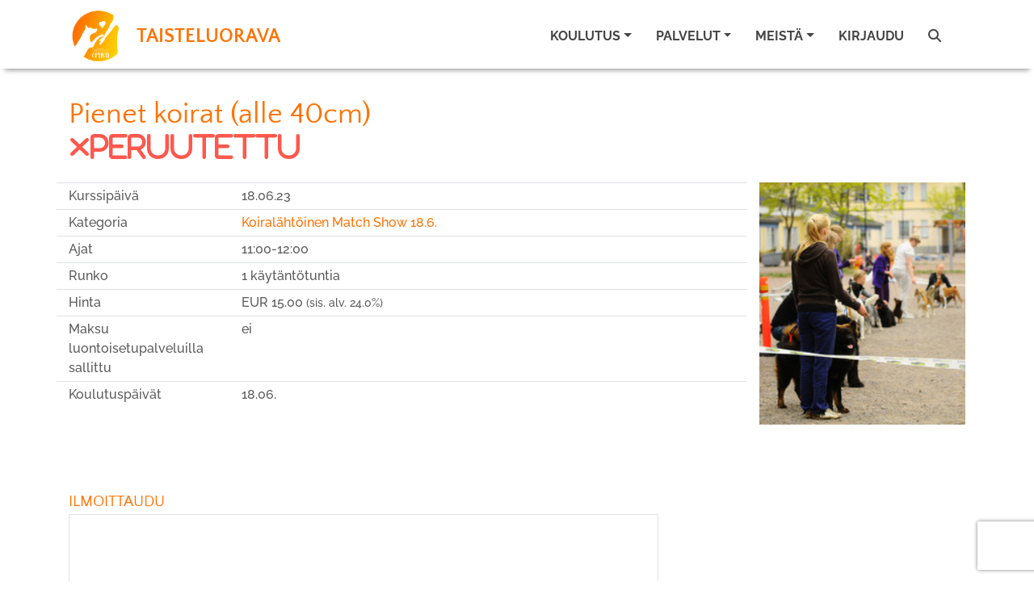

--- FILE ---
content_type: text/html; charset=utf-8
request_url: https://www.taisteluorava.fi/fi/kurssit/36850
body_size: 15677
content:
<!DOCTYPE html><html lang="fi"><head><meta charset="utf-8" /><meta content="IE=Edge,chrome=1" http-equiv="X-UA-Compatible" /><meta content="width=device-width, initial-scale=1.0" name="viewport" /><meta content="match show tapahtuma koiratapahtuma koiranäyttely Pienet koirat (alle 40cm) Koiralähtöinen Match Show 18.6. koira, koirakoulu, tottelevaisuus, urheilukoira, koiraurheilu, koiraharrastus, eläinpalvelu, treenitila, taisteluareena, koulutushalli, taisteluorava, koirahalli, halli, treeni, harjoitustila, koulutustila, koirankouluttaja, koirakurssi, koirakurssit " property="keywords" /><meta content="article" property="og:type" /><meta content="Taisteluorava" property="og:site_name" /><meta content="#ff7203" name="theme-color" /><meta content="#ff7203" name="msapplication-navbutton-color" /><meta content="#ff7203" name="apple-mobile-web-app-status-bar-style" /><link href="https://www.taisteluorava.fi/fi/koulutus/matsari-kesakuu" rel="canonical" /><meta content="https://www.taisteluorava.fi/fi/koulutus/matsari-kesakuu" property="og:url" /><meta content="Pienet koirat (alle 40cm)" property="og:title" /><meta content="https://www.taisteluorava.fi/fi/tiedostot/5681?variant=medium" property="og:image" /><meta content="Kaikkien koirien epävirallinen näyttely eli Match Show järjestetään Vihdissä.Luokkiin voivat osallistua kaikenlaiset koirat, niin sekarotuiset kuin rotukoiratkin.Koirien rokotusten tulee olla Kennelliiton ohjeistuksen mukaisesti kunnossa, ja rokotustodistus tarkastetaan paikan päällä. Tapahtumaan ilmoittautuminen ainoastaan ennakkoon aikataulutussyistä.Koska luokat on porrastettu, tapahtumassa ei ole BIS-kehää.Match Show järjestetään koulutuksellisella ja eläinlähtöisellä otteella, voit tulla huo" property="og:description" /><meta content="238490033341209" property="fb:app_id" /><title>Pienet koirat (alle 40cm)</title><meta name="csrf-param" content="authenticity_token" />
<meta name="csrf-token" content="cJWgD-5IxLU4lHzd7bAYDmw6RhQ1RHYe1_TPW5Hru0QG1tvX-1jyR4QxJ_XIWsUx06VrEf4EgHC42ZLdWQEEfg" /><link rel="stylesheet" href="/assets/themes/orange2_site-939e640a45e18ac558d592225e32c2ebd984565b8fe46c983c05cdf939500550.css" /><link rel="shortcut icon" type="image/x-icon" href="\user_files\6922">
<style>.navbar .h-default a.navbar-brand span {
    letter-spacing: 0.1em;
}
@media only screen and (max-width: 600px) {
.main-banner {
    background-position: right center;
    margin-right: -50px;
}
.main-banner-text {
margin-right: 50px;
}
}
.main-banner::before {
opacity: 0;
}

@media only screen and (min-width: 600px) {
a.navbar-brand-logo-fp div div img {
height: 90px !important;
 }
}</style></head><body class="contentpage"><nav class="navbar navbar-light bg-light header-sticky is-sticky navbar-expand-xl"><div class="container"><a class="navbar-brand navbar-brand-logo-fp align-self-start" href="/"><div class="d-flex align-items-center"><div><img src="/user_files/4153" style="max-height: 120px; margin-top:10px; max-width: 260px;" /></div><div class="logo-text">TAISTELUORAVA<br></div></div></a><a class="navbar-brand navbar-brand-logo" href="/"><div class="d-flex align-items-center"><div><img src="/user_files/4035" style="max-height: 70px; max-width: 60vw;" /></div><div class="logo-text">TAISTELUORAVA<br></div></div></a><button aria-controls="navbarSupportedContent" aria-expanded="false" aria-label="Toggle navigation" class="navbar-toggler border-0" data-target="#navbarSupportedContent" data-toggle="collapse" type="button"><span class="navbar-toggler-custom-icon"><i class="fas fa-bars"></i></span></button><div class="navbar-collapse collapse" id="navbarSupportedContent"><ul class="navbar-nav ml-auto"><li class="nav-item dropdown"><a class="nav-link dropdown-toggle" data-toggle="dropdown" href="#" id="nav_learning"><span data-hover="Koulutus">Koulutus</span><b class="caret"></b></a><div aria-labelledby="nav_learning" class="dropdown-menu"><a class='dropdown-item' href='/fi/koulutus?list=true'>Kaikki koulutuskategoriat</a>
<div class='dropdown-divider' role='separator'></div>
<a class='dropdown-item' href='/fi/koulutus/maastolajit' id='nav_category_1918'>Hajutyöt</a>
<a class='dropdown-item' href='/fi/koulutus/tapahtumat' id='nav_category_1907'>Tapahtumat</a>
<a class='dropdown-item' href='/fi/koulutus/yhteistyotaidot' id='nav_category_1475'>Yhteistyötaidot</a>
<a class='dropdown-item' href='/fi/koulutus/luennot-ja-workshopit' id='nav_category_1502'>Luennot ja workshopit</a>
<a class='dropdown-item' href='/fi/koulutus/verkkokurssit' id='nav_category_1581'>Verkkokurssit</a>
<a class='dropdown-item' href='/fi/koulutus/raataloity-koulutus' id='nav_category_1477'>Yksityiskoulutus</a>
<div class='dropdown-divider' role='separator'></div>
<a class='dropdown-item' href='/fi/sivut/kurssit-joilla-on-vapaita-paikkoja'>Kurssit joilla on vapaita paikkoja</a>
<a class='dropdown-item' href='/fi/kurssit/kalenteri' id='nav_calendar'>Kurssien lukujärjestys</a>
</div></li><li class="nav-item dropdown"><a class="nav-link dropdown-toggle" data-toggle="dropdown" href="#" id="nav_services"><span data-hover="Palvelut">Palvelut</span><b class="caret"></b></a><div aria-labelledby="nav_services" class="dropdown-menu"><a class='dropdown-item' href='https://taisteluorava.myspreadshop.fi/'>Oheistuotteet</a>
<div class='dropdown-divider' role='separator'></div>
<a class='dropdown-item' href='/fi/varaukset/uusi'>Palveluvaraus</a>
<div class='dropdown-divider' role='separator'></div>
<a  id='nav_link_webshop' class='dropdown-item' href='/fi/tuotteet/verkkokauppa'>Verkkokauppa</a>
</div></li><li class="nav-item dropdown"><a class="nav-link dropdown-toggle" data-toggle="dropdown" href="#" id="nav_about_us"><span data-hover="Meistä">Meistä</span><b class="caret"></b></a><div aria-labelledby="nav_about_us" class="dropdown-menu"><a class='dropdown-item' href='/fi/profiilit/tiimi'>Tiimimme</a>
<div class='dropdown-divider' role='separator'></div>
<a class='dropdown-item' href='/fi/sivut/taisteluorava'>Yrityksestä</a>
</div></li><li class="nav-item"><a class="nav-link" href="/users/sign_in" id="nav_link_sign_in">Kirjaudu</a></li><li class="nav-item"><a class="nav-link" href="/fi/tunnisteet"><i class="fas fa-search"></i></a></li><li class="nav-item"><span class="d-none" id="cart_id">0</span><a class="nav-link nav-cart" href="#" id="nav_cart_link"><i class="fas fa-cart-plus mr-1 d-none" id="cart_icon"></i><span class="d-none" id="cart_items_count">0</span></a></li></ul></div></div></nav><div class="content-area"><div class="container"><div class="row"><div class="col-md-12"><h1 class="page-title">Pienet koirat (alle 40cm)<br /><span class="text-danger"><i class="fas fa-times mr-1">peruutettu</i></span></h1></div></div><div class="row equal"><div class="col-md-9"><div class="row py-1 border-top"><div class="col-md-3">Kurssipäivä</div><div class="col-md">18.06.23</div><div class="d-block d-md-none">&nbsp;</div></div><div class="row py-1 border-top"><div class="col-md-3">Kategoria</div><div class="col-md"><a href="/fi/koulutus/matsari-kesakuu">Koiralähtöinen Match Show 18.6.</a></div><div class="d-block d-md-none">&nbsp;</div></div><div class="row py-1 border-top"><div class="col-md-3">Ajat</div><div class="col-md">11:00-12:00</div><div class="d-block d-md-none">&nbsp;</div></div><div class="row py-1 border-top"><div class="col-md-3">Runko</div><div class="col-md">1 käytäntötuntia</div><div class="d-block d-md-none">&nbsp;</div></div><div class="row py-1 border-top"><div class="col-md-3">Hinta</div><div class="col-md">EUR 15.00 <small>(sis. alv. 24.0%)</small></div><div class="d-block d-md-none">&nbsp;</div></div><div class="row py-1 border-top"><div class="col-md-3">Maksu luontoisetupalveluilla sallittu</div><div class="col-md">ei</div><div class="d-block d-md-none">&nbsp;</div></div><div class="row py-1 border-top"><div class="col-md-3">Koulutuspäivät</div><div class="col-md"><div class="d-flex"><div></div><div class='mr-4'><div>18.06.</div></div></div></div><div class="d-block d-md-none">&nbsp;</div></div></div><div class="col-md-3"><img class="category-list-image d-none d-md-block" src="/fi/tiedostot/5681?variant=medium" width="100%" /></div></div><div class="row mt-3"><div class="col-12"></div></div><div class="row mt-5"><div class="col-12 col-md-8"><h3 class="mb-1">Ilmoittaudu</h3><div id="login-register"><div class="container screen current border" data-id="EMAIL"><div class="row sr-header p-3"><div class="col"><span class="error text-danger"></span><p></p></div></div><div class="row sr-body border-bottom p-3"><div class="col"><div class="row mb-5"><div class="col-md-8"><div class="form-group"><label for="email">Jatka sähköpostiosoitteella</label><input type="email" name="email" id="email" size="30" maxlength="50" class="form-control" /></div></div></div><div class="row"><div class="col">Tai kirjaudu sisään Google:in, Facebook:in, Microsoft:in tai Linkedin:in kautta<p><a href="/fi/k%C3%A4ytt%C3%A4j%C3%A4t/omniauth_forward_sign_in?strategy=google"><img height="68" width="68" src="https://www.taisteluorava.fi/assets/btn_google_light_normal_ios-add0511aa1b826e23d58cff49f8bdbce503204abc7a57502ddcc39b7884534be.svg" /></a>&nbsp;<a href="/fi/k%C3%A4ytt%C3%A4j%C3%A4t/omniauth_forward_sign_in?strategy=facebook"><img src="/assets/f-ogo_RGB_HEX-58-2c723d27eb968b1bd1aaf06587fd0abefa692339219453c99eb16565bf27c84d.png" /></a>&nbsp;<a href="/fi/k%C3%A4ytt%C3%A4j%C3%A4t/omniauth_forward_sign_in?strategy=microsoft"><img height="62" width="62" src="/assets/Microsoft_logo-70279347ab4e58e8bdc150530bd3fea859ea01c1fca1cdfb5864f63e8d94c5a4.svg" /></a>&nbsp;<a href="/fi/k%C3%A4ytt%C3%A4j%C3%A4t/omniauth_forward_sign_in?strategy=linkedin"><img src="https://www.taisteluorava.fi/assets/In-2C-59px-R-22a014a71317187e45f56eb8dad33c38dd33edc0a399850dd45d04230484f79a.png" /></a>&nbsp;</p><br /></div></div></div></div><div class="row sr-footer d-flex flex-row-reverse p-2"><button class="btn btn-primary btn-next ml-3">Jatka</button><div class="spinner-border" style="display: none"></div></div></div><div class="container screen border" data-id="PASSWORD" style="display: none"><div class="row sr-header p-3"><div class="col"><span class="error text-danger"></span><p>Loistavaa! Olet käyttänyt doggsoa aikaisemminkin. Kirjoita salasanasi kirjautuaksesi sisään. Huom! Jos olet unohtanut salasanasi, klikkaa ohjeet alta 👇 (älä luo uutta tiliä)!</p></div></div><div class="row sr-body border-bottom p-3"><div class="col-md-8"><div class="form-group"><label for="email-disabled-password">Sähköpostiosoite</label><input type="email" name="email-disabled-password" id="email-disabled-password" disabled="disabled" size="30" maxlength="50" class="form-control" /></div><div class="form-group"><label for="password-password">Salasana</label><div class="input-group"><input type="password" name="password-password" id="password-password" value="" size="30" maxlength="50" class="form-control" /><div class="input-group-append password-visibility"><button class="btn btn-outline-secondary"><i class="fas fa-eye-slash"></i></button></div></div></div><div class="form-check mb-5"><input type="checkbox" name="remember-me" id="remember-me" value="1" class="form-check-input" /><label class="form-check-label" for="remember-me">Muista minut</label></div><a href="javascript:;" id="forgot-password">Unohditko salasanasi?</a></div></div><div class="row sr-footer d-flex justify-content-between align-items-center p-2"><i class="fas fa-solid fa-arrow-left back ml-2"></i><div class="d-flex align-items-center"><div class="spinner-border mr-3" style="display: none"></div><button class="btn btn-primary btn-next">Jatka</button></div></div></div><div class="container screen border" data-id="REGISTER" style="display: none"><div class="row sr-header p-3"><span class="error text-danger"></span></div><div class="row sr-body border-bottom px-3"><div class="col"><div class="form-group mt-2"><label for="email-disabled-register">Sähköpostiosoite</label><input type="email" name="email-disabled-register" id="email-disabled-register" disabled="disabled" size="30" maxlength="50" class="form-control" /></div><div class="form-group mb-5"><label for="password-register">Valitse salasanasi (vähintään kahdeksan merkkiä)</label><div class="input-group"><input type="password" name="password-register" id="password-register" value="" autocomplete="off" required="required" size="30" maxlength="50" class="form-control" /><div class="input-group-append password-visibility"><button class="btn btn-outline-secondary" tabindex="-1"><i class="fas fa-eye-slash"></i></button></div></div></div><div class="row mb-3"><div class="col-12"><div class="large-text mb-3">Anna nämä pakolliset tiedot</div></div><div class="col-md-6"><div class="form-group"><label for="firstname">Etunimi</label><input type="text" name="firstname" id="firstname" value="" class="form-control" required="required" maxlength="50" /></div></div><div class="col-md-6"><div class="form-group"><label for="lastname">Sukunimi</label><input type="text" name="lastname" id="lastname" value="" class="form-control" required="required" maxlength="50" /></div></div><div class="col-md-6"><div class="form-group"><label for="street">Katuosoite</label><input type="text" name="street" id="street" value="" class="form-control" required="required" maxlength="50" /></div></div><div class="col-md-6"><div class="form-group"><label for="zip">Postinumero</label><input type="text" name="zip" id="zip" value="" class="form-control" required="required" maxlength="50" /></div></div><div class="col-md-6"><div class="form-group"><label for="city">Postitoimipaikka</label><input type="text" name="city" id="city" value="" class="form-control" required="required" maxlength="50" /></div></div><div class="col-md-6"><div class="form-group"><label for="phone">Puhelin</label><input type="text" name="phone" id="phone" value="" class="form-control" required="required" maxlength="50" /></div></div></div><div class="row mt-1 mb-3" id="dog-data-input"><div class="col-12"><div class="large-text mb-3">Sinun pitää lisätä tietoja ainakin yhdestä koirasta (lisää voidaan lisätä myöhemmin).</div></div><div class="col-md-6"><div class="form-group"><label for="dog-name">Koiran kutsumanimi</label><input type="text" name="dog-name" id="dog-name" value="" class="form-control" required="required" maxlength="50" /></div></div><div class="col-md-6"><div class="form-group"><label for="dog-race">Rotu</label><input type="text" name="dog-race" id="dog-race" value="" class="form-control" required="required" maxlength="50" /></div></div><div class="col-md-6"><div class="form-group"><label for="dog-gender">Sukupuoli</label><select name="dog-gender" id="dog-gender" class="form-control" required="required"><option value="0">tuntematon</option>
<option selected="selected" value="1">narttu</option>
<option value="2">uros</option></select></div></div><div class="col-md-6"><div class="form-group"><label for="dog-birthday">Syntymäaika</label><div class="input-group mb-3"><div class="input-group-prepend"><span class="input-group-text" id="icon-birthday"><i class="fas fa-calendar-day"></i></span></div><input type="text" name="dog-birthday" id="dog-birthday" value="" class="form-control" aria-describedby="icon-birthday" required="required" /></div></div></div></div><div class="mb-5"><label for="Sallin_seuraavan_asiakasviestinn_n_l_hett_misen_minulle">Sallin seuraavan asiakasviestinnän lähettämisen minulle</label><div class="form-check"><input type="checkbox" name="pref-marketing_allowed" id="pref-marketing_allowed" value="1" class="form-check-input" /><label class="form-check-label" for="pref-marketing_allowed">Tiedot tarjouksista, uutuuksista ja palveluiden käyttövinkeistä</label></div><div class="form-check"><input type="checkbox" name="pref-newsletter" id="pref-newsletter" value="2" class="form-check-input" /><label class="form-check-label" for="pref-newsletter">Säännöllinen uutiskirje</label></div></div><div class="mb-3"><script src="https://www.recaptcha.net/recaptcha/enterprise.js?render=6Ldu_RosAAAAAMMI_E6qtGUCI6-llORpmZXuhQRj"   ></script>
        <script>
          // Define function so that we can call it again later if we need to reset it
          // This executes reCAPTCHA and then calls our callback.
          function executeRecaptchaForLogin() {
            grecaptcha.enterprise.ready(function() {
              grecaptcha.enterprise.execute('6Ldu_RosAAAAAMMI_E6qtGUCI6-llORpmZXuhQRj', {action: 'login'}).then(function(token) {
                setInputWithRecaptchaResponseTokenForLogin('g-recaptcha-response-data-login', token)
              });
            });
          };
          // Invoke immediately
          executeRecaptchaForLogin()

          // Async variant so you can await this function from another async function (no need for
          // an explicit callback function then!)
          // Returns a Promise that resolves with the response token.
          async function executeRecaptchaForLoginAsync() {
            return new Promise((resolve, reject) => {
             grecaptcha.enterprise.ready(async function() {
                resolve(await grecaptcha.enterprise.execute('6Ldu_RosAAAAAMMI_E6qtGUCI6-llORpmZXuhQRj', {action: 'login'}))
              });
            })
          };

                  var setInputWithRecaptchaResponseTokenForLogin = function(id, token) {
          var element = document.getElementById(id);
          if (element !== null) element.value = token;
        }

        </script>
<input type="hidden" name="g-recaptcha-response-data[login]" id="g-recaptcha-response-data-login" data-sitekey="6Ldu_RosAAAAAMMI_E6qtGUCI6-llORpmZXuhQRj" class="g-recaptcha g-recaptcha-response "/>
</div></div></div><div class="row sr-footer d-flex justify-content-between align-items-center p-2"><i class="fas fa-solid fa-arrow-left back ml-2"></i><div class="d-flex align-items-center"><div class="spinner-border mr-3" style="display: none"></div><button class="btn btn-primary btn-next">Jatka</button></div></div></div><div class="container screen border" data-id="CONFIRM" style="display: none"><div class="row sr-header p-3"><div class="col"><span class="error text-danger"></span><p>Sinun on vahvistettava sähköpostiosoitteesi ennen sisäänkirjautumista. Vahvista sähköpostiosoitteesi napsauttamalla vahvistussähköpostissa olevaa linkkiä.</p></div></div><div class="row sr-body border-bottom p-3"><div class="col-md-8"><div class="form-group mb-5"><label for="email-disabled-confirm">Sähköpostiosoite</label><input type="email" name="email-disabled-confirm" id="email-disabled-confirm" disabled="disabled" size="30" maxlength="50" class="form-control" /></div><a href="/fi/sivut/ota-yhteytt%C3%A4">Tarvitsetko apua? Ota meihin yhteyttä.</a></div></div><div class="row sr-footer d-flex justify-content-between align-items-center p-2"><i class="fas fa-solid fa-arrow-left back ml-2"></i><div class="d-flex align-items-center"><div class="spinner-border mr-3" style="display: none"></div><button class="btn btn-secondary mr-2" id="resend-instructions">Uudelleenlähetä vahvistusohjeet<i class="fas fa-solid fa-check ml-2" style="display: none"></i></button></div></div></div><div class="container screen border" data-id="RESET_P" style="display: none"><div class="row sr-header p-3"><span class="error text-danger"></span><p>Tarkista sähköpostistasi salasanan palautustunnus. Liitä se tähän tai käytä sähköpostissa olevaa linkkiä suoraan.</p></div><div class="row sr-body border-bottom px-3"><div class="col-md-8"><div class="form-group"><label for="token">Tunnus</label><input type="text" name="token" id="token" autocomplete="off" class="form-control" /></div><div class="form-group mb-5"><label for="password-reset">Uusi salasana (vähintään kahdeksan merkkiä)</label><div class="input-group"><input type="password" name="password-reset" id="password-reset" value="" autocomplete="off" size="30" maxlength="50" class="form-control" /><div class="input-group-append password-visibility"><button class="btn btn-outline-secondary" tabindex="-1"><i class="fas fa-eye-slash"></i></button></div></div></div><p id="password-reset-problems">Etkö saanut palautustunnusta?<a class="ml-1" href="javascript:;" id="resend-token">Lähetä uudelleen.</a></p><p class="d-none" id="password-reset-timer">Voit pyytää uutta palautustunnusta ajastimen umpeutumisen jälkeen.<span class="ml-2 mr-1"></span>s</p></div></div><div class="row sr-footer d-flex justify-content-between align-items-center p-2"><i class="fas fa-solid fa-arrow-left back ml-2"></i><div class="d-flex align-items-center"><div class="spinner-border mr-3" style="display: none"></div><button class="btn btn-primary btn-next ml-3">Jatka</button></div></div></div></div><script src="/assets/check_email-cc407f50ea893a966bcf2b1276297904e98d2e723421d6689eb0721fe873fc89.js"></script><script>// This partial can be rendered statically, as controller's response to initial request,
// or can be requested dynamically via AJAX call and be embedded into a page through JavaScript.
//
// Consequently, JavaScript cannot be placed inside of content_for :page_javascript, because
// code inside content_for gets ignored with AJAX calls.
//
// But simply placing JavaScript in <script> tag, executes it independently of other JS files,
// defined in application.js, which creates synchronization problem.
//
// That's why we check if application.js was loaded already
// - in this case we know we have all required dependencies and can just execute the code.
// Otherwise, we need to wait until application.js gets loaded.

{
  var JSInitialized = false;

  if (window.applicationJSLoaded) {
    init();
  } else {
    document.addEventListener("DOMContentLoaded", () => {init();});
    document.addEventListener('turbo:load', () => {init();});
  }

  function init() {
    if (!JSInitialized) {
      const locale = "fi";
      const emailRegex = /^[a-zA-Z0-9._%+-]+@[a-zA-Z0-9.-]+\.[a-zA-Z]{2,}$/;
      const dogRequired = true;
      const minPassLen = parseInt("8");
      const schoolId = "33";
      const errorMessages = Object.freeze(JSON.parse(`{"body_403":"Sinulla ei ole oikeuksia tälle sivulle. \u003cbr\u003e\u003cbr\u003e Siirry kotisivuillemme ja sitä kautta uudelle sivulle. \u003cbr\u003e\u003cbr\u003e Ongelmatapauksessa olethan meihin yhteydessä sähköpostitse.","body_404":"Sivua jota yritit tavoittaa ei ole olemassa tai se on muuttanut osoitetta. \u003cbr\u003e\u003cbr\u003e Siirry kotisivuillemme ja sitä kautta uudelle sivulle. \u003cbr\u003e\u003cbr\u003e Ongelmatapauksessa olethan meihin yhteydessä sähköpostitse.","body_500":"Ei hätää! Ongelmasta on mennyt automaattinen ilmoitus ylläpitäjille ja he käsittelevät sen pikimmiten. \u003cbr\u003e \u003cbr\u003e Yritä hetken päästä uudelleen. \u003cbr\u003e \u003cbr\u003e Sivuston muut toiminnot ovat todennäköisesti saatavilla. Käytä joko selaimen \\\"takaisin\\\"-näppäintä tai siirry takaisin etusivulle.","btn_contact":"Ilmoita ongelma","heading_0":"Tapahtui verkkovirhe. Tarkista internetyhteytesi tai yritä myöhemmin uudelleen.","heading_403":"Ei oikeuksia","heading_404":"Sivua ei löydy","heading_500":"Hups, tapahtui virhe ja tutkimme asiaa.","oops":"Oho!","already_authenticated":"Olet jo kirjautunut sisään.","inactive":"Tunnustasi ei ole vielä aktivoitu.","invalid":"Epäkelpo sähköpostiosoite tai salasana.","last_attempt":"Viimeinen yritys, sen jälkeen tilisi lukitettaan","locked":"Tunnuksesi on lukittu.","not_found_in_database":"Epäkelpo sähköpostiosoite tai salasana.","timeout":"Istuntosi on vanhentunut, ole hyvä ja kirjaudu sisään jatkaaksesi.","unauthenticated":"Sinun pitää kirjautua sisään tai rekisteröityä ennen kuin voit jatkaa.","unconfirmed":"Sinun täytyy vahvistaa tunnuksesi ennen kuin voit jatkaa.","already_confirmed":"Sähköpostiosoitteesi on jo vahvistettu.","email_taken":"Tämä sähköpostiosoite on jo käytössä. Valitse eri sähköpostiosoite.","expired":"Kirjautumisistuntosi on vanhentunut. Päivitä sivu ja yritä uudelleen.","invalid_email":"Sähköpostiosoite ei kelpaa","invalid_password":"Salasana ei kelpaa","invalid_token":"[fi] The login token is invalid","server":"Ongelma palvelimessamme. Yritä uudelleen myöhemmin.","password_too_short":"Salasana on liian lyhyt (minimi on 8 merkkia)","password_blank":"Salasana ei saa olla tyhjä","firstname_blank":"Etunimi ei saa olla tyhjä","lastname_blank":"Sukunimi ei saa olla tyhjä","street_blank":"Katuosoite ei saa olla tyhjä","zip_blank":"Postinumero ei saa olla tyhjä","city_blank":"Postitoimipaikka ei saa olla tyhjä","phone_blank":"Puhelin ei saa olla tyhjä","dog_name_blank":"\u003cspan class=\\\"translation_missing\\\" title=\\\"translation missing: fi.dogs.form.name\\\"\u003eName\u003c/span\u003e ei saa olla tyhjä","dog_race_blank":"\u003cspan class=\\\"translation_missing\\\" title=\\\"translation missing: fi.dogs.form.race\\\"\u003eRace\u003c/span\u003e ei saa olla tyhjä","dog_gender_blank":"\u003cspan class=\\\"translation_missing\\\" title=\\\"translation missing: fi.dogs.form.gender\\\"\u003eGender\u003c/span\u003e ei saa olla tyhjä","dog_birthday_blank":"\u003cspan class=\\\"translation_missing\\\" title=\\\"translation missing: fi.dogs.form.birthday\\\"\u003eBirthday\u003c/span\u003e ei saa olla tyhjä","token_blank":"Tunnus ei saa olla tyhjä","email_mistyped":"Sähköpostiosoite on mahdollisesti väärin kirjoitettu. Oletko varma, että se on ?","reset_token_invalid":"nollaustunnus on virheellinen","conf_token_invalid":"Vahvistus luku on väärä."}`));
      const endpoints = Object.freeze({
        "checkEmail": "/fi/k%C3%A4ytt%C3%A4j%C3%A4t/check_email",
        "login": "/users/sign_in",
        "register": "/users",
        "resetPassword": "/users/password",
        "confirm": "/users/confirmation"
      });
      const popularEmailDomains = "icloud.com;me.com;mac.com;gmail.com;yahoo.com;outlook.com".split(";");
      const backMsg = "Takaisin";
      const emailStatuses = Object.freeze({
        "notRegistered": 0,
        "notConfirmed": 1,
        "confirmed": 2
      });
      const resetPasswordToken = "".trim();
      const confirmationToken = "".trim();
      const alreadyConfirmed = false;

      // If email provided by user is valid it is saved to this variable.
      // Variable is then used in subsequent calls to the backend, as
      // well as displayed on other screens.
      // If email is not null, you can assume it holds a valid email string.
      let email = "" || null;

      // It might be that user mistypes his email domain. ex. @gmaul.com instead of @gmail.com.
      // In this case we want to report possible mistype and that's what this variable serves for.
      let possibleMistypeReported = false;

      // If user came here to reset his password or confirm email address
      // - we need to scroll to the appropriate screen.
      // If this partial is rendered within a modal - modal should be opened as well.
      if (confirmationToken) {
        // If user tries to confirm already confirmed email - show the explanatory message
        // and stay on initial screen.
        if (alreadyConfirmed) {
          showMessage(errorMessages['already_confirmed']);
        } else {
          changeScreen("CONFIRM");
        }
        $("#login-register").parents(".modal").modal("show");
      } else if (resetPasswordToken) {
        changeScreen("RESET_P");
        $("#login-register").parents(".modal").modal("show");
      }

      // Triggerend when "next" button is clicked on EMAIL screen.
      //    Validates email and scrolls to password or register screen,
      //    depending on if user is already registered or not.
      $(".screen[data-id='EMAIL'] .btn-next").on("click", checkEmailAndProceed);
      async function checkEmailAndProceed() {
        const providedEmail = $("#email").val().trim();

        if (emailRegex.test(providedEmail)) {
          saveEmail(providedEmail);

          $(".screen.current .spinner-border").show();
          try {
            const checkResult = await emailRegistered(email);

            switch (checkResult) {
              case emailStatuses["notRegistered"]:
                changeScreen("REGISTER");
                break;
              case emailStatuses["notConfirmed"]:
                changeScreen("CONFIRM");
                break;
              case emailStatuses["confirmed"]:
                changeScreen("PASSWORD");
                break;
              default:
                console.error(`emailRegistered returned an unexpected value - ${checkResult}.`);
            }
          } catch (jqXHR) {
            handleError(jqXHR);
          }

        } else {
          showError(errorMessages["invalid_email"], $("#email"));
        }
      }

      // Triggerend when "next" button is clicked on PASSWORD screen.
      //    Attempts to log user in.
      $(".screen[data-id='PASSWORD'] .btn-next").on("click", login);
      function login() {
        const body = {
          user: {
            email,
            password: $("#password-password").val(),
            remember_me: $("#remember-me").is(":checked") ? 1 : 0
          }
        }

        $(".screen.current .spinner-border").show();
        $.ajax({
          url: endpoints["login"],
          type: "POST",
          data: body,
          async: false,
          success: (response) => {
            if (window.location.pathname !== endpoints["login"]) {
              location.reload();
            } else {
              window.location.pathname = "/";
            }
          },
          error: (jqXHR) => {
            if (jqXHR.status == 401) {
              showError(errorMessages["invalid_password"], $("#password-password"));
            } else {
              handleError(jqXHR);
            }
          }
        });
      }

      // Triggered when "next" button is clicked on REGISTER screen.
      //    Validates provided data and attempts to register new user.
      //    Notifies user that email needs to be confirmed through flash.
      $(".screen[data-id='REGISTER'] .btn-next").on("click", register);
      function register() {
        if (!validateRegisterFields()) {
          return;
        }

        if (emailPossiblyMistyped() && possibleMistypeReported === false) {
          const error = errorMessages["email_mistyped"].substring(0, errorMessages["email_mistyped"].length - 1) + `${email}?`;
          showError(error, $("#email-disabled-register"));

          // After user is informed of possible email mistype
          // - add link to switch to EMAIL screen, so that user does not
          // need to scroll to the bottom of screen to find back button.
          $("#login-register .screen.current .error").append(`
            </br><a href=javascript:; class="text-danger back">${backMsg}</a>
          `);
          possibleMistypeReported = true;
          return;
        }

        const data = {
          "g-recaptcha-response": $("#g-recaptcha-response-data-login").val(),
          user: {
            email,
            password: $("#password-register").val().trim(),
            password_confirmation: $("#password-register").val().trim(),
            firstname: $("#firstname").val().trim(),
            lastname: $("#lastname").val().trim(),
            street: $("#street").val().trim(),
            zip: $("#zip").val().trim(),
            city: $("#city").val().trim(),
            phone: $("#phone").val().trim()
          },
          school_id: schoolId,
          preferences: {
            marketing_allowed: $("#pref-marketing_allowed").is(":checked") ? $("#pref-marketing_allowed").val() : 0,
            newsletter: $("#pref-newsletter").is(":checked") ? $("#pref-newsletter").val() : 0
          }
        }

        if (dogRequired == true) {
          data.dog = {
            name: $("#dog-name").val(),
            race: $("#dog-race").val(),
            gender: $("#dog-gender").val(),
            birthday: $("#dog-birthday").val()
          }
        }

        $(".screen.current .spinner-border").show();
        $.ajax({
          url: endpoints["register"],
          type: "POST",
          data: data,
          async: false,
          success: (response) => {
            if (window.location.pathname !== endpoints["login"]) {
              location.reload();
            } else {
              window.location.pathname = "/";
            }
          },
          error: (jqXHR) => {
            handleError(jqXHR);
          }
        });
      }

      // Triggered when "next" button is clicked on RESET_P screen.
      //    Attempts to reset password.
      $(".screen[data-id='RESET_P'] .btn-next").on("click", resetPassword);
      function resetPassword() {
        if (!validatePasswordResetFields()) {
          return;
        }

        const data = {
          user: {
            reset_password_token: $("#token").val().trim(),
            password: $("#password-reset").val().trim(),
            password_confirmation: $("#password-reset").val().trim()
          }
        }

        $(".screen.current .spinner-border").show();
        $.ajax({
          url: endpoints["resetPassword"],
          type: "PUT",
          data: data,
          async: false,
          success: (response) => {
            if (window.location.pathname !== endpoints["login"]) {
              const queryParams = new URLSearchParams(window.location.search);
              queryParams.delete("reset_password_token")
              const redirectTo = window.location.origin + window.location.pathname + String(queryParams);
              window.location = redirectTo;
            } else {
              window.location.pathname = "/";
            }
          },
          error: (jqXHR) => {
            handleError(jqXHR);
          }
        });
      }

      // Triggered when "next" button is clicked on CONFIRM screen.
      //    Attempts to confirm user's email. If succeeds - reloads the page.
      $(".screen[data-id='CONFIRM'] .btn-next").on("click", confirmEmail);
      function confirmEmail() {
        $(".screen.current .spinner-border").show();
        $.ajax({
          url: endpoints["confirm"],
          data: {confirmation_token: $("#conf-token").val().trim()},
          async: false,
          success: (response) => {
            if (window.location.pathname !== endpoints["login"]) {
              location.reload();
            } else {
              window.location.pathname = "/";
            }
          },
          error: (jqXHR) => {
            if (jqXHR.status == 400) {
              showError(errorMessages["conf_token_invalid"], $("#conf-token"));
            } else {
              handleError(jqXHR);
            }
          }
        });
      }

      // On Enter keypress - act as if .btn-next was clicked on current screen.
      $(document).on("keypress", (event) => {
        if(event.which == 13) {
          switch ($(".screen.current").data("id")) {
            case "EMAIL":
              checkEmailAndProceed();
              break;
            case "PASSWORD":
              login();
              break;
            case "REGISTER":
              register();
              break;
            case "RESET_P":
              resetPassword();
              break;
            case "CONFIRM":
              confirmEmail();
              break;
          }
        }
      });

      // Triggered when user clicks on "forgot password" link on PASSWORD screen.
      $("#forgot-password").on("click", () => {
        sendPasswordResetToken((response) => {
          changeScreen("RESET_P");
        });
      });

      // Triggered when "resend token" button is clicked on RESET_P screen.
      //    Requests resend of password reset token and activates the timer,
      //    preventing user from requesting next resend for 30 seconds.
      $("#resend-token").on("click", () => {
        sendPasswordResetToken();

        let time = 30;

        $("#password-reset-problems").addClass("d-none");
        $("#password-reset-timer span").text(time);
        $("#password-reset-timer").removeClass("d-none");

        const timerId = setInterval(() => {
          time--;
          $("#password-reset-timer span").text(time);

          if (time <= 0) {
            clearInterval(timerId);

            $("#password-reset-problems").removeClass("d-none");
            $("#password-reset-timer").addClass("d-none");
          }
        }, 1000);
      });

      // Triggered when "resend confirmation instructions" button is clicked on CONFIRM screen.
      $("#resend-instructions").on("click", () => {
        $.ajax({
          url: endpoints["confirm"],
          type: "POST",
          data: {
            school_id: (schoolId || 0),
            user: {
              email
            },
            return_path: encodeURIComponent(window.location.href)
          },
          async: false,
          success: (response) => {
            $("#resend-instructions .fa-check").show();
            setTimeout(() => {
              $("#resend-instructions .fa-check").hide();
            }, 2000);
          },
          error: (jqXHR) => {
            handleError(jqXHR);
          }
        });
      });

      // Triggered when "back" button is clicked on PASSWORD, REGISTER or CONFIRM screens.
      $(`.screen[data-id='PASSWORD'],
        .screen[data-id='REGISTER'],
        .screen[data-id='CONFIRM']`).on("click", ".back", () => {
        unsetEmail();
        changeScreen("EMAIL");
      });

      // Triggered when "back" button is clicked on RESET_P screen.
      $(".screen[data-id='RESET_P']").on("click", ".back", () => {
        changeScreen("PASSWORD");
      });

      // Triggered when password visibility icon is clicked.
      $(".password-visibility").on("click", (event) => {
        const passwordField = $(event.currentTarget).prev();
        const icon = $(event.currentTarget).find("i");

        if ($(passwordField).attr("type") == "password") {
          $(passwordField).attr("type", "text");
          $(icon).removeClass("fa-eye-slash");
          $(icon).addClass("fa-eye");
        } else {
          $(passwordField).attr("type", "password");
          $(icon).removeClass("fa-eye");
          $(icon).addClass("fa-eye-slash");
        }
      });

      // If partial is rendered within modal - reset partial's state on modal close
      $("#login-register").parents(".modal").on("hidden.bs.modal", () => {
        clearErrors();
        $("#login-register input").val("");
        email = null;
        changeScreen("EMAIL");
      });

      // Finds screen by data-id attribute.
      // If screen is found - changes view to it.
      function changeScreen(screenId) {
        const targetScreen = $(`#login-register .screen[data-id="${screenId}"]`).first();

        if (targetScreen.length > 0) {
          clearErrors();
          $("#login-register .spinner-border").hide();

          $("#login-register .screen").each((i, screen) => {
            $(screen).hide();
          });

          $("#login-register .screen.current").removeClass("current");
          $(targetScreen).addClass("current");
          $(targetScreen).show();
        }
      }

      // Checks if user with this email is already registered.
      // Returns promise with one of emailStatuses.
      function emailRegistered(email) {
        let success, result;

        $.ajax({
          url: endpoints["checkEmail"],
          type: "POST",
          data:  {"email": email},
          async: false,
          success: (response) => {
            success = true;
            if (!response["ok"]) {
              result = response["confirmed"] ? emailStatuses["confirmed"] : emailStatuses["notConfirmed"];
            } else {
              result = emailStatuses["notRegistered"];
            }
          },
          error: (jqXHR) => {
            success = false;
            result = jqXHR
          }
        });

        if (success) {
          return Promise.resolve(result);
        } else {
          return Promise.reject(result);
        }
      }

      // Requests backend to send user an email with password reset instructions.
      // Optionally executes a callback upon success.
      function sendPasswordResetToken(successCallback = () => {}) {
        $.ajax({
          url: endpoints["resetPassword"],
          type: "POST",
          data: {
            school_id: (schoolId || 0),
            user: {
              email
            },
            return_path: encodeURIComponent(window.location.href)
          },
          async: false,
          success: successCallback,
          error: (jqXHR) => {
            handleError(jqXHR);
          }
        });
      }

      // Displays meaningful error messages to the user if provided a failed requests's
      // status code. Displays generic error message otherwise.
      // Clears spinner.
      function handleError(jqXHR) {
        $("#login-register .spinner-border").hide();
        statusCode = String(jqXHR.status);

        if (statusCode == "0") {
          showError(errorMessages["heading_0"]);
        } else if (statusCode.startsWith("5")) {
          showError(errorMessages["heading_500"]);
        } else if (statusCode.startsWith("4")) {
          showError(jqXHR.responseText);
        } else {
          showError(errorMessages["heading_500"]);
        }
      }

      // Checks whether inputted data matches requirements.
      // Returns boolean.
      // Highlights invalid fields and shows error if input is invalid.
      function validateRegisterFields() {
        const errors = {};

        $(".screen[data-id='REGISTER'] input[required]").each((i, input) => {
          if ($(input).val().trim() === "") {
            const id = $(input).attr("id");

            if (id == "password-register") {
              errors[errorMessages["password_blank"]] = $(input);
            } else if (id.startsWith("dog-")) {
              errors[errorMessages["dog_" + id + "_blank"]] = $(input);
            } else {
              errors[errorMessages[id + "_blank"]] = $(input);
            }
          }
        });

        if ($("#password-register").val().length < minPassLen) {
          errors[errorMessages["password_too_short"]] = $("#password-register");
        }

        if (Object.keys(errors).length > 0) {
          showError(Object.keys(errors).join("<br>"), Object.values(errors));
          return false;
        }

        return true;
      }

      // Checks whether inputted data matches requirements.
      // Returns boolean.
      // Highlights invalid fields and shows error if input is invalid.
      function validatePasswordResetFields() {
        const errors = {};

        if ($("#token").val().trim() === "") {
          errors[errorMessages["token_blank"]] = $("#token");
        }

        if ($("#password-reset").val().trim().length < minPassLen) {
          errors[errorMessages["password_too_short"]] = $("#password-reset");
        }

        if (Object.keys(errors).length > 0) {
          showError(Object.keys(errors).join("<br>"), Object.values(errors));
          return false;
        }

        return true;
      }

      function saveEmail(val) {
        email = val;
        $("#login-register .screen input[type='email']").each((i, emailInputField) => {
          $(emailInputField).val(email);
        });
        possibleMistypeReported = false;
      }

      function unsetEmail() {
        email = null;
        $("#login-register .screen:not([data-id='EMAIL']) input[type='email']").each((i, emailInputField) => {
          $(emailInputField).val("");
        });
      }

      // Shows error message and optionally highlights invalid input field
      function showError(message, inputFields) {
        clearErrors();

        $("#login-register .screen.current .error").html(message);
        $("#login-register .screen.current .sr-header p").hide();
        $("#login-register .spinner-border").hide();

        if (inputFields) {
          if (!Array.isArray(inputFields)) {
            inputFields = [inputFields];
          }

          inputFields.forEach((field) => {
            $(field).addClass("border-danger");
          });
        }

        dUtils.scrollTo(".screen.current");
      }

      function clearErrors() {
        $("#login-register .screen .error").text("");
        $("#login-register .screen .sr-header p").show();
        $("#login-register .screen input").removeClass("border-danger");
      }

      function showMessage(message) {
        clearErrors();
        $("#login-register .screen.current .sr-header p").show();
        $("#login-register .screen.current .sr-header p").text(message);
      }

      function emailPossiblyMistyped() {
        const emailDomain = email.split('@')[1];

        for (let popularDomain of popularEmailDomains) {
          if (oneCharOff(emailDomain, popularDomain)) {
            return true;
          }
        }

        return false;

        function oneCharOff(emailDomain, popularDomain) {
          switch(dUtils.symDiff(emailDomain, popularDomain).length) {
            case 1:
              return true;
            case 2:
              let diffs = 0;
              for (let i=0; i<emailDomain.length; i++) {
                if (emailDomain[i] !== popularDomain[i]) {
                  diffs++;
                }
                if (diffs > 1) {
                  return false;
                }
              }
              return true;
            default:
              return false;
          }
        }
      }

      // Enable dog's birthday selection from calendar
      const fp_birthday = $("#dog-birthday").flatpickr({
        enableTime: false,
        dateFormat: "Y-m-d",
        locale: locale,
        disableMobile: true
      });

      JSInitialized = true;
    }
  }
}</script></div></div><script type="application/ld+json">{
  "@context": "https://schema.org/",
  "@type": "Course",
  "description": "Kaikkien koirien epävirallinen näyttely eli Match Show järjestetään Vihdissä.Luokkiin voivat osallistua kaikenlaiset koirat, niin sekarotuiset kuin rotukoiratkin.Koirien rokotusten tulee olla Kennelliiton ohjeistuksen mukaisesti kunnossa, ja rokotustodistus tarkastetaan paikan päällä. Tapahtumaan ilmoittautuminen ainoastaan ennakkoon aikataulutussyistä.Koska luokat on porrastettu, tapahtumassa ei ole BIS-kehää.Match Show järjestetään koulutuksellisella ja eläinlähtöisellä otteella, voit tulla huo",
  "name": "Pienet koirat (alle 40cm)",
  "keywords": "match show, tapahtuma, koiratapahtuma, koiranäyttely",
  "teaches": "Koiralähtöinen Match Show 18.6.",
  "inLanguage": "fi",
  "provider": {
    "@type": "Organization",
    "name": "Taisteluorava"
  },
  "offers": {
    "@type": "Offer",
    "category": "Paid",
    "price": "15.0",
    "priceCurrency": "EUR"
  },
  "url": "https://www.taisteluorava.fi/fi/kurssit/36850",
  "image": "https://www.taisteluorava.fi/fi/tiedostot/5681?variant=medium",
  "hasCourseInstance": [
    {
      "@type": "CourseInstance",
      "courseMode": "Onsite",
      "location": "",
		"maximumAttendeeCapacity": "30",
      "eventStatus": "peruutettu",
      "courseSchedule": {
        "@type": "Schedule",
        "startDate": "2023-06-18",
        "endDate": "2023-06-18",
        "startTime": "11:00:00",
        "endTime": "12:00:00",
        "duration": "PT01H00M00S",
        "repeatCount": "1",
        "repeatFrequency": "Daily",
        "scheduleTimezone": "Helsinki"
      }
    }
  ]
}</script><div aria-labelledby="noAvailabilityLabel" class="modal fade" data-backdrop="static" data-keyboard="false" id="add-dog-modal" role="dialog" tabindex="-1"><div class="modal-dialog" role="document"><div class="modal-content"><div class="modal-header"><h6 class="modal-title">Lisää koira</h6><button aria-label="Close" class="close" data-dismiss="modal" type="button"><span aria-hidden="true"><span>&times;</span></span></button></div><div class="modal-body"><form class="form" id="dog-form" action="/fi/koirat" accept-charset="UTF-8" data-remote="true" method="post"><div class="row"><div class="col-lg-4 col-md-6 col-sm-12"><div class="form-group"><label for="dog_name">Koiran kutsumanimi*</label><input class="form-control" type="text" name="dog[name]" id="dog_name" /></div><div class="form-group"><label for="dog_race">Rotu*</label><input class="form-control" type="text" name="dog[race]" id="dog_race" /></div><div class="form-group"><label for="dog_gender">Sukupuoli*</label><select class="form-control" name="dog[gender]" id="dog_gender"><option selected="selected" value="0">tuntematon</option>
<option value="1">narttu</option>
<option value="2">uros</option></select></div><div class="form-group"><label for="dog_birthday">Syntymäaika*</label><div class="input-group mb-3"><div class="input-group-prepend"><span class="input-group-text" id="icon-birthday"><i class="fas fa-calendar-day"></i></span></div><input class="form-control" aria-describedby="icon-birthday" type="text" name="dog[birthday]" id="dog_birthday" /></div></div></div></div><div class="row"><div class="col-xl-8"><div class="form-group"><label for="dog_notes">Lisätietoa koirasta</label><textarea class="form-control textarea-autosize" placeholder="Esimerkiksi koiran virallinen nimi ja/tai tiedot, jotka haluat kouluttajan tietävän" name="dog[notes]" id="dog_notes">
</textarea></div></div></div><div class="row"><div class="col"><input type="submit" name="commit" value="Valmis" class="btn btn-primary" data-disable-with="Valmis" />&nbsp;<a class="btn btn-warning btn-cancel" href="/#v-dogs">Peruuta</a><br /></div></div></form></div></div></div></div></div></div><div class="footer mt-5"><div class="container"><div class="row"><div class="col-md-5"><h6>Tietoa meistä</h6><p><strong>Koirankoulutusta Uudellamaalla!</strong></p></div><div class="col-md-3 col-md-offset-1"><h6>Oikotiet</h6><ul class="footer_schortcuts"><li><a href="/fi/tuotteet/verkkokauppa">Verkkokauppa</a></li><li><a href="/fi/sivut/ilmoittautumisehdot" title="Ilmoittautumisehdot">Ilmoittautumisehdot</a></li><li><a href="/fi/sivut/taisteluareenan-varausehdot" title="Taisteluareenan varausehdot">Taisteluareenan varausehdot</a></li><li><a href="/fi/sivut/cookies">Evästekäytäntö</a></li><li><a href="/fi/sivut/tietosuoja">Tietosuojakäytäntö</a></li></ul></div><div class="col-md-4 contact-info"><h6>Taisteluorava</h6><div>Tuusula</div><div class="mt-3 c-details"><a href="mailto:info@taisteluorava.fi" title="">info@taisteluorava.fi</a><br /></div><div class="mt-3 social"><a class="facebook" href="https://www.facebook.com/taisteluorava" target="_new"></a><a class="instagram" href="https://www.instagram.com/taisteluorava/" target="_new"></a></div></div></div><div class="row mt-2"><div class="col-md-12 copyright"><p>&copy;2026 Taisteluorava&nbsp;&nbsp;Tämän verkkopalvelun tarjoaa <span style="white-space: nowrap"><a href="https://www.doggso.com/">doggso</a></span>. Ota doggso käyttöön ja keskity asiakkaisiisi, doggso tekee loput.</p></div></div></div></div><script src="/assets/application-4389b3cb8502833e48c00b7a524daddce685c754087bac56e45ee9da01d9a267.js"></script><script>$("#btn_split").on("click", () => {
  $("#confirmationModal").modal("show");
});

// Update split confirmation modal's text as user changes the
// name of to-be-created day-courses.
$("#day_courses_name").on("input", (event) => {
  $(".day-course-title").text(event.currentTarget.value + ",");
});

async function digestMessage(message) {
  const msgUint8 = new TextEncoder().encode(message);                           // encode as (utf-8) Uint8Array
  const hashBuffer = await crypto.subtle.digest('SHA-256', msgUint8);           // hash the message
  const hashArray = Array.from(new Uint8Array(hashBuffer));                     // convert buffer to byte array
  const hashHex = hashArray.map(b => b.toString(16).padStart(2, '0')).join(''); // convert bytes to hex string
  return hashHex;
}

async function checkPresalesCode(){
  var courseCodeHash = '754ae3fcef86ce9eaa97110fc711daae49710fdb0491d39e58e65f67a8306548'
  var text = $('#presales_code').val();
  const digestHex = await digestMessage(text);
  if (digestHex == courseCodeHash) {
    $('#presales_div').addClass('d-none');
    $('#btn_enroll').removeClass('d-none');
    $('#btn_enroll').addClass('d-block');
    $('#btn_enroll_no_dog').removeClass('d-none');
    $('#btn_enroll_no_dog').addClass('d-block');
    $('[id^="btn_enroll_"').each(function () {
      $(this).attr('href', $(this).attr('href')+"&presales_code="+text);
    });
  } else {
    $('#presales_code').val('');
    $('#presales_code').attr('placeholder', 'Koodi on kelvoton');
  }

}</script><script>const userLoggedIn = false;
let newEnrollmentUrl = "";

if (userLoggedIn) {
  $("#add-dog").on("click", (event) => {
    $("#add-dog-modal").modal("show");
  });
}</script><script>var locale="fi";
const fp_birthday=$('#dog_birthday').flatpickr({
  enableTime: false,
  dateFormat: "Y-m-d",
  locale: locale,
  disableMobile: true
});

// If this form is rendered within modal:
// - close modal instead of redirecting on "cancel" button click;
// - add .expand-self class to the form.
const parentModal = $("#dog-form").parents(".modal")[0];

if (parentModal) {
  $("#dog-form .btn-cancel").on("click", (event) => {
    event.preventDefault();
    $(parentModal).modal("hide");
  });

  $("#dog-form").addClass("expand-self");
}</script><script>const hide_from_bots = !('false' === 'true');

$(window).load(() => {
  const cc = initCookieConsent();
  const availableLocales = [];
  const localesAvailable = ':fi:sv:en:ru'.split(':').slice(1);
  const languages = {};

  // Populate languages object
  localesAvailable.forEach((language) => {
    languages[language] = {
      consent_modal: {
        title: `Tämä sivusto käyttää evästeitä`,
        description: `Tarjotaksemme parhaan mahdollisen kokemuksen käytämme teknologioita, kuten evästeitä, tiedon tallentamiseen ja/tai laitetietojen käyttämiseen. Hyväksymällä nämä teknologiat sallit meille tietojen käsittelyn, kuten selauskäyttäytymisen tai yksilöllisten tunnisteiden osalta tällä sivustolla. Suostumuksen antaminen tai peruuttaminen voi vaikuttaa haitallisesti tiettyihin ominaisuuksiin ja toimintoihin. <br><a href="/fi/sivut/cookies" target="_blank" class="cc-link">Evästekäytäntö</a>`,
        primary_btn: {
          text: `Hyväksy kaikki`,
          role: 'accept_all'
        },
        secondary_btn: {
          text: `Asetukset`,
          role: 'settings'
        }
      },
      settings_modal: {
        title: `Evästeasetukset`,
        save_settings_btn: `Tallenna asetukset`,
        accept_all_btn: `Hyväksy kaikki`,
        close_btn_label: `Sulje`,
        cookie_table_headers: [
          {col1: `Nimi`},
          {col2: `Verkkotunnus`},
          {col3: `Viimeinen voimassaoloaika`},
          {col4: `Kuvaus`}
        ],
        blocks: [
          {
            description: `Tarjotaksemme parhaan mahdollisen kokemuksen käytämme teknologioita, kuten evästeitä, tiedon tallentamiseen ja/tai laitetietojen käyttämiseen. Hyväksymällä nämä teknologiat sallit meille tietojen käsittelyn, kuten selauskäyttäytymisen tai yksilöllisten tunnisteiden osalta tällä sivustolla. Suostumuksen antaminen tai peruuttaminen voi vaikuttaa haitallisesti tiettyihin ominaisuuksiin ja toimintoihin.`
          }, {
            title: `Toiminnalliset evästeet`,
            description: `Nämä evästeet ovat välttämättömiä verkkosivuston asianmukaisen toiminnan kannalta. Ilman näitä evästeitä verkkosivusto ei toimi kunnolla. Näiden evästeiden avulla verkkosivusto muistaa myös aiemmin tekemäsi perusvalinnat (esimerkiksi kielen valinnan).`,
            toggle: {
              value: 'functional',
              enabled: true,
              readonly: true
            }
          }, {
            title: `Suorituskyky- ja analytiikkaevästeet`,
            description: `Näitä evästeitä käytetään ymmärtämään, kuinka kävijät ovat vuorovaikutuksessa verkkosivuston kanssa. Nämä evästeet auttavat tarjoamaan tietoja mittareista, kuten kävijämäärästä, liikenteen lähteestä jne.`,
            toggle: {
              value: 'tracking',
              enabled: true,
              readonly: false
            }
          }
        ]
      }
    }
  });

  cc.run({
    current_lang: "fi",
    autoclear_cookies: true,
    page_scripts: true,
    hide_from_bots,
    languages
  });
});</script></body></html>